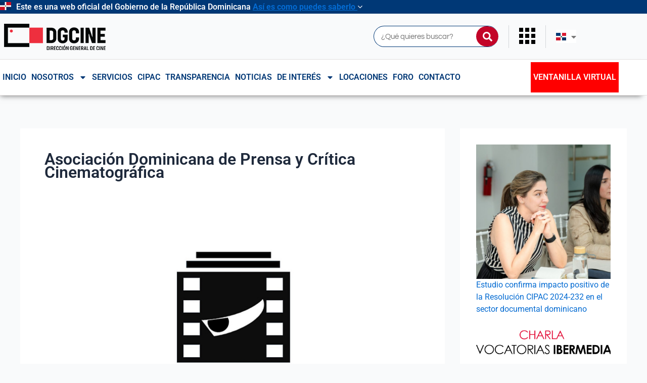

--- FILE ---
content_type: text/css
request_url: https://dgcine.gob.do/wp-content/uploads/elementor/css/post-117.css?ver=1769852600
body_size: 4127
content:
.elementor-117 .elementor-element.elementor-element-42a12da:not(.elementor-motion-effects-element-type-background), .elementor-117 .elementor-element.elementor-element-42a12da > .elementor-motion-effects-container > .elementor-motion-effects-layer{background-color:#003876;}.elementor-117 .elementor-element.elementor-element-42a12da{transition:background 0.3s, border 0.3s, border-radius 0.3s, box-shadow 0.3s;margin-top:0px;margin-bottom:0px;padding:0px 0px 0px 0px;}.elementor-117 .elementor-element.elementor-element-42a12da > .elementor-background-overlay{transition:background 0.3s, border-radius 0.3s, opacity 0.3s;}.elementor-117 .elementor-element.elementor-element-ca8e364 > .elementor-element-populated{margin:0px 0px 0px 0px;--e-column-margin-right:0px;--e-column-margin-left:0px;padding:0px 0px 0px 0px;}.elementor-widget-text-editor{font-family:var( --e-global-typography-text-font-family ), Sans-serif;font-weight:var( --e-global-typography-text-font-weight );color:var( --e-global-color-text );}.elementor-widget-text-editor.elementor-drop-cap-view-stacked .elementor-drop-cap{background-color:var( --e-global-color-primary );}.elementor-widget-text-editor.elementor-drop-cap-view-framed .elementor-drop-cap, .elementor-widget-text-editor.elementor-drop-cap-view-default .elementor-drop-cap{color:var( --e-global-color-primary );border-color:var( --e-global-color-primary );}.elementor-117 .elementor-element.elementor-element-ec6eab1{margin:0px 0px calc(var(--kit-widget-spacing, 0px) + 0px) 0px;padding:4px 0px 4px 0px;font-family:"Roboto", Sans-serif;font-weight:600;font-style:normal;line-height:19px;color:#FFFFFF;}.elementor-117 .elementor-element.elementor-element-94c2a92:not(.elementor-motion-effects-element-type-background), .elementor-117 .elementor-element.elementor-element-94c2a92 > .elementor-motion-effects-container > .elementor-motion-effects-layer{background-color:#003876;}.elementor-117 .elementor-element.elementor-element-94c2a92 > .elementor-container{min-height:123px;}.elementor-117 .elementor-element.elementor-element-94c2a92 > .elementor-background-overlay{opacity:0.49;transition:background 0.3s, border-radius 0.3s, opacity 0.3s;}.elementor-117 .elementor-element.elementor-element-94c2a92{transition:background 0.3s, border 0.3s, border-radius 0.3s, box-shadow 0.3s;}.elementor-117 .elementor-element.elementor-element-269d829 > .elementor-container > .elementor-column > .elementor-widget-wrap{align-content:center;align-items:center;}.elementor-117 .elementor-element.elementor-element-269d829{border-style:solid;border-width:0px 0px 1px 0px;border-color:#E4E0E0;box-shadow:0px 2px 6px -1px rgba(0,0,0,0.5);}.elementor-bc-flex-widget .elementor-117 .elementor-element.elementor-element-2e59f16.elementor-column .elementor-widget-wrap{align-items:center;}.elementor-117 .elementor-element.elementor-element-2e59f16.elementor-column.elementor-element[data-element_type="column"] > .elementor-widget-wrap.elementor-element-populated{align-content:center;align-items:center;}.elementor-117 .elementor-element.elementor-element-2e59f16.elementor-column > .elementor-widget-wrap{justify-content:flex-start;}.elementor-widget-theme-site-logo .widget-image-caption{color:var( --e-global-color-text );font-family:var( --e-global-typography-text-font-family ), Sans-serif;font-weight:var( --e-global-typography-text-font-weight );}.elementor-117 .elementor-element.elementor-element-86ed2ce{text-align:start;}.elementor-bc-flex-widget .elementor-117 .elementor-element.elementor-element-b2b5669.elementor-column .elementor-widget-wrap{align-items:center;}.elementor-117 .elementor-element.elementor-element-b2b5669.elementor-column.elementor-element[data-element_type="column"] > .elementor-widget-wrap.elementor-element-populated{align-content:center;align-items:center;}.elementor-117 .elementor-element.elementor-element-b2b5669.elementor-column > .elementor-widget-wrap{justify-content:flex-end;}.elementor-widget-search-form input[type="search"].elementor-search-form__input{font-family:var( --e-global-typography-text-font-family ), Sans-serif;font-weight:var( --e-global-typography-text-font-weight );}.elementor-widget-search-form .elementor-search-form__input,
					.elementor-widget-search-form .elementor-search-form__icon,
					.elementor-widget-search-form .elementor-lightbox .dialog-lightbox-close-button,
					.elementor-widget-search-form .elementor-lightbox .dialog-lightbox-close-button:hover,
					.elementor-widget-search-form.elementor-search-form--skin-full_screen input[type="search"].elementor-search-form__input{color:var( --e-global-color-text );fill:var( --e-global-color-text );}.elementor-widget-search-form .elementor-search-form__submit{font-family:var( --e-global-typography-text-font-family ), Sans-serif;font-weight:var( --e-global-typography-text-font-weight );background-color:var( --e-global-color-secondary );}.elementor-117 .elementor-element.elementor-element-a96dd86{width:auto;max-width:auto;border-radius:0px 0px 0px 0px;}.elementor-117 .elementor-element.elementor-element-a96dd86 .elementor-search-form__container{min-height:40px;}.elementor-117 .elementor-element.elementor-element-a96dd86 .elementor-search-form__submit{min-width:calc( 1.1 * 40px );background-color:#DC052D;--e-search-form-submit-icon-size:19px;}body:not(.rtl) .elementor-117 .elementor-element.elementor-element-a96dd86 .elementor-search-form__icon{padding-left:calc(40px / 3);}body.rtl .elementor-117 .elementor-element.elementor-element-a96dd86 .elementor-search-form__icon{padding-right:calc(40px / 3);}.elementor-117 .elementor-element.elementor-element-a96dd86 .elementor-search-form__input, .elementor-117 .elementor-element.elementor-element-a96dd86.elementor-search-form--button-type-text .elementor-search-form__submit{padding-left:calc(40px / 3);padding-right:calc(40px / 3);}.elementor-117 .elementor-element.elementor-element-a96dd86 input[type="search"].elementor-search-form__input{font-family:"Roboto", Sans-serif;font-weight:400;}.elementor-117 .elementor-element.elementor-element-a96dd86 .elementor-search-form__input,
					.elementor-117 .elementor-element.elementor-element-a96dd86 .elementor-search-form__icon,
					.elementor-117 .elementor-element.elementor-element-a96dd86 .elementor-lightbox .dialog-lightbox-close-button,
					.elementor-117 .elementor-element.elementor-element-a96dd86 .elementor-lightbox .dialog-lightbox-close-button:hover,
					.elementor-117 .elementor-element.elementor-element-a96dd86.elementor-search-form--skin-full_screen input[type="search"].elementor-search-form__input{color:#181818;fill:#181818;}.elementor-117 .elementor-element.elementor-element-a96dd86:not(.elementor-search-form--skin-full_screen) .elementor-search-form__container{background-color:#FFFFFF;border-color:#003876;border-width:1px 0px 1px 1px;border-radius:50px;}.elementor-117 .elementor-element.elementor-element-a96dd86.elementor-search-form--skin-full_screen input[type="search"].elementor-search-form__input{background-color:#FFFFFF;border-color:#003876;border-width:1px 0px 1px 1px;border-radius:50px;}.elementor-117 .elementor-element.elementor-element-a96dd86:not(.elementor-search-form--skin-full_screen) .elementor-search-form--focus .elementor-search-form__container{background-color:#90C5F0;}.elementor-117 .elementor-element.elementor-element-a96dd86.elementor-search-form--skin-full_screen input[type="search"].elementor-search-form__input:focus{background-color:#90C5F0;}.elementor-117 .elementor-element.elementor-element-a96dd86 .elementor-search-form__submit:hover{--e-search-form-submit-text-color:#FFFFFF;background-color:#C20428;}.elementor-117 .elementor-element.elementor-element-a96dd86 .elementor-search-form__submit:focus{--e-search-form-submit-text-color:#FFFFFF;background-color:#C20428;}.elementor-117 .elementor-element.elementor-element-a3d1fbb{width:auto;max-width:auto;border-radius:0px 0px 0px 0px;}.elementor-117 .elementor-element.elementor-element-a3d1fbb .elementor-search-form__container{min-height:40px;}.elementor-117 .elementor-element.elementor-element-a3d1fbb .elementor-search-form__submit{min-width:calc( 1.1 * 40px );background-color:#C30428;--e-search-form-submit-icon-size:19px;}body:not(.rtl) .elementor-117 .elementor-element.elementor-element-a3d1fbb .elementor-search-form__icon{padding-left:calc(40px / 3);}body.rtl .elementor-117 .elementor-element.elementor-element-a3d1fbb .elementor-search-form__icon{padding-right:calc(40px / 3);}.elementor-117 .elementor-element.elementor-element-a3d1fbb .elementor-search-form__input, .elementor-117 .elementor-element.elementor-element-a3d1fbb.elementor-search-form--button-type-text .elementor-search-form__submit{padding-left:calc(40px / 3);padding-right:calc(40px / 3);}.elementor-117 .elementor-element.elementor-element-a3d1fbb input[type="search"].elementor-search-form__input{font-family:"Questrial", Sans-serif;font-weight:400;}.elementor-117 .elementor-element.elementor-element-a3d1fbb .elementor-search-form__input,
					.elementor-117 .elementor-element.elementor-element-a3d1fbb .elementor-search-form__icon,
					.elementor-117 .elementor-element.elementor-element-a3d1fbb .elementor-lightbox .dialog-lightbox-close-button,
					.elementor-117 .elementor-element.elementor-element-a3d1fbb .elementor-lightbox .dialog-lightbox-close-button:hover,
					.elementor-117 .elementor-element.elementor-element-a3d1fbb.elementor-search-form--skin-full_screen input[type="search"].elementor-search-form__input{color:#181818;fill:#181818;}.elementor-117 .elementor-element.elementor-element-a3d1fbb:not(.elementor-search-form--skin-full_screen) .elementor-search-form__container{background-color:#FFFFFF;border-color:#003876;border-width:1px 0px 1px 1px;border-radius:50px;}.elementor-117 .elementor-element.elementor-element-a3d1fbb.elementor-search-form--skin-full_screen input[type="search"].elementor-search-form__input{background-color:#FFFFFF;border-color:#003876;border-width:1px 0px 1px 1px;border-radius:50px;}.elementor-117 .elementor-element.elementor-element-a3d1fbb:not(.elementor-search-form--skin-full_screen) .elementor-search-form--focus .elementor-search-form__container{background-color:#90C5F0;}.elementor-117 .elementor-element.elementor-element-a3d1fbb.elementor-search-form--skin-full_screen input[type="search"].elementor-search-form__input:focus{background-color:#90C5F0;}.elementor-117 .elementor-element.elementor-element-a3d1fbb .elementor-search-form__submit:hover{background-color:#DC052D;}.elementor-117 .elementor-element.elementor-element-a3d1fbb .elementor-search-form__submit:focus{background-color:#DC052D;}.elementor-widget-icon.elementor-view-stacked .elementor-icon{background-color:var( --e-global-color-primary );}.elementor-widget-icon.elementor-view-framed .elementor-icon, .elementor-widget-icon.elementor-view-default .elementor-icon{color:var( --e-global-color-primary );border-color:var( --e-global-color-primary );}.elementor-widget-icon.elementor-view-framed .elementor-icon, .elementor-widget-icon.elementor-view-default .elementor-icon svg{fill:var( --e-global-color-primary );}.elementor-117 .elementor-element.elementor-element-9104edb{width:auto;max-width:auto;align-self:center;}.elementor-117 .elementor-element.elementor-element-9104edb.ha-has-bg-overlay::before{opacity:0.5;}.elementor-117 .elementor-element.elementor-element-9104edb.ha-has-bg-overlay:hover::before{transition:background 0.3s;}.elementor-117 .elementor-element.elementor-element-9104edb .elementor-icon-wrapper{text-align:end;}.elementor-117 .elementor-element.elementor-element-9104edb.elementor-view-stacked .elementor-icon{background-color:#000000;}.elementor-117 .elementor-element.elementor-element-9104edb.elementor-view-framed .elementor-icon, .elementor-117 .elementor-element.elementor-element-9104edb.elementor-view-default .elementor-icon{color:#000000;border-color:#000000;}.elementor-117 .elementor-element.elementor-element-9104edb.elementor-view-framed .elementor-icon, .elementor-117 .elementor-element.elementor-element-9104edb.elementor-view-default .elementor-icon svg{fill:#000000;}.elementor-117 .elementor-element.elementor-element-9104edb .elementor-icon{font-size:32px;}.elementor-117 .elementor-element.elementor-element-9104edb .elementor-icon svg{height:32px;}.elementor-117 .elementor-element.elementor-element-bea246e{width:auto;max-width:auto;}.elementor-widget-polylang-language-switcher .cpel-switcher__lang a{font-family:var( --e-global-typography-primary-font-family ), Sans-serif;font-weight:var( --e-global-typography-primary-font-weight );color:var( --e-global-color-text );}.elementor-widget-polylang-language-switcher .cpel-switcher__icon{color:var( --e-global-color-text );}.elementor-widget-polylang-language-switcher .cpel-switcher__lang a:hover, .elementor-widget-polylang-language-switcher .cpel-switcher__lang a:focus{font-family:var( --e-global-typography-primary-font-family ), Sans-serif;font-weight:var( --e-global-typography-primary-font-weight );color:var( --e-global-color-accent );}.elementor-widget-polylang-language-switcher .cpel-switcher__lang.cpel-switcher__lang--active a{font-family:var( --e-global-typography-primary-font-family ), Sans-serif;font-weight:var( --e-global-typography-primary-font-weight );}.elementor-117 .elementor-element.elementor-element-8c3e500{width:auto;max-width:auto;}.elementor-117 .elementor-element.elementor-element-8c3e500 > .elementor-widget-container{padding:0px 0px 0px 0px;border-style:none;}.elementor-117 .elementor-element.elementor-element-8c3e500.cpel-switcher--layout-dropdown .cpel-switcher__lang a{background-color:#FFFFFF;}.elementor-117 .elementor-element.elementor-element-8c3e500.cpel-switcher--layout-dropdown .cpel-switcher__lang a:hover, .elementor-117 .elementor-element.elementor-element-8c3e500.cpel-switcher--layout-dropdown .cpel-switcher__lang a:focus{background-color:#D9D9D9;}.elementor-117 .elementor-element.elementor-element-8c3e500 .cpel-switcher__icon{padding-left:10px;}.elementor-117 .elementor-element.elementor-element-8c3e500.cpel-switcher--aspect-ratio-11 .cpel-switcher__flag{width:20px;height:20px;}.elementor-117 .elementor-element.elementor-element-8c3e500.cpel-switcher--aspect-ratio-43 .cpel-switcher__flag{width:20px;height:calc(20px * 0.75);}.elementor-117 .elementor-element.elementor-element-8c3e500 .cpel-switcher__flag img{border-radius:0px;}.elementor-117 .elementor-element.elementor-element-33f8c00{width:auto;max-width:auto;align-self:center;border-style:solid;}.elementor-117 .elementor-element.elementor-element-33f8c00.ha-has-bg-overlay::before{opacity:0.5;}.elementor-117 .elementor-element.elementor-element-33f8c00.ha-has-bg-overlay:hover::before{transition:background 0.3s;}.elementor-117 .elementor-element.elementor-element-33f8c00 .elementor-icon-wrapper{text-align:end;}.elementor-117 .elementor-element.elementor-element-33f8c00.elementor-view-stacked .elementor-icon{background-color:#000000;}.elementor-117 .elementor-element.elementor-element-33f8c00.elementor-view-framed .elementor-icon, .elementor-117 .elementor-element.elementor-element-33f8c00.elementor-view-default .elementor-icon{color:#000000;border-color:#000000;}.elementor-117 .elementor-element.elementor-element-33f8c00.elementor-view-framed .elementor-icon, .elementor-117 .elementor-element.elementor-element-33f8c00.elementor-view-default .elementor-icon svg{fill:#000000;}.elementor-117 .elementor-element.elementor-element-33f8c00 .elementor-icon{font-size:32px;}.elementor-117 .elementor-element.elementor-element-33f8c00 .elementor-icon svg{height:32px;}.elementor-117 .elementor-element.elementor-element-10e0300 > .elementor-container{max-width:348px;}.elementor-117 .elementor-element.elementor-element-10e0300{z-index:99999999999;}.elementor-widget-heading .elementor-heading-title{font-family:var( --e-global-typography-primary-font-family ), Sans-serif;font-weight:var( --e-global-typography-primary-font-weight );color:var( --e-global-color-primary );}.elementor-117 .elementor-element.elementor-element-07741a8{width:auto;max-width:auto;align-self:center;text-align:start;}.elementor-117 .elementor-element.elementor-element-07741a8 .elementor-heading-title{font-family:"Roboto", Sans-serif;font-size:18px;font-weight:600;color:#000000;}.elementor-117 .elementor-element.elementor-element-18c0e69 .elementor-icon-wrapper{text-align:end;}.elementor-117 .elementor-element.elementor-element-18c0e69.elementor-view-stacked .elementor-icon{background-color:#BC1A2C;}.elementor-117 .elementor-element.elementor-element-18c0e69.elementor-view-framed .elementor-icon, .elementor-117 .elementor-element.elementor-element-18c0e69.elementor-view-default .elementor-icon{color:#BC1A2C;border-color:#BC1A2C;}.elementor-117 .elementor-element.elementor-element-18c0e69.elementor-view-framed .elementor-icon, .elementor-117 .elementor-element.elementor-element-18c0e69.elementor-view-default .elementor-icon svg{fill:#BC1A2C;}.elementor-117 .elementor-element.elementor-element-18c0e69 .elementor-icon{font-size:20px;}.elementor-117 .elementor-element.elementor-element-18c0e69 .elementor-icon svg{height:20px;}.elementor-widget-accordion .elementor-accordion-icon, .elementor-widget-accordion .elementor-accordion-title{color:var( --e-global-color-primary );}.elementor-widget-accordion .elementor-accordion-icon svg{fill:var( --e-global-color-primary );}.elementor-widget-accordion .elementor-active .elementor-accordion-icon, .elementor-widget-accordion .elementor-active .elementor-accordion-title{color:var( --e-global-color-accent );}.elementor-widget-accordion .elementor-active .elementor-accordion-icon svg{fill:var( --e-global-color-accent );}.elementor-widget-accordion .elementor-accordion-title{font-family:var( --e-global-typography-primary-font-family ), Sans-serif;font-weight:var( --e-global-typography-primary-font-weight );}.elementor-widget-accordion .elementor-tab-content{color:var( --e-global-color-text );font-family:var( --e-global-typography-text-font-family ), Sans-serif;font-weight:var( --e-global-typography-text-font-weight );}.elementor-117 .elementor-element.elementor-element-7ab000b{background-color:#FFFFFF;}.elementor-117 .elementor-element.elementor-element-7ab000b.ha-has-bg-overlay:hover::before{transition:background 0.3s;}.elementor-117 .elementor-element.elementor-element-7ab000b .elementor-accordion-icon, .elementor-117 .elementor-element.elementor-element-7ab000b .elementor-accordion-title{color:#000000;}.elementor-117 .elementor-element.elementor-element-7ab000b .elementor-accordion-icon svg{fill:#000000;}.elementor-117 .elementor-element.elementor-element-7ab000b .elementor-active .elementor-accordion-icon, .elementor-117 .elementor-element.elementor-element-7ab000b .elementor-active .elementor-accordion-title{color:#CC0A0A;}.elementor-117 .elementor-element.elementor-element-7ab000b .elementor-active .elementor-accordion-icon svg{fill:#CC0A0A;}.elementor-117 .elementor-element.elementor-element-7ab000b .elementor-accordion-title{font-family:"Roboto", Sans-serif;font-size:15px;font-weight:600;}.elementor-117 .elementor-element.elementor-element-abe7b4d{border-style:solid;border-color:#D9DADA;}.elementor-117 .elementor-element.elementor-element-5ec0598 .elementor-accordion-icon, .elementor-117 .elementor-element.elementor-element-5ec0598 .elementor-accordion-title{color:#000000;}.elementor-117 .elementor-element.elementor-element-5ec0598 .elementor-accordion-icon svg{fill:#000000;}.elementor-117 .elementor-element.elementor-element-5ec0598 .elementor-active .elementor-accordion-icon, .elementor-117 .elementor-element.elementor-element-5ec0598 .elementor-active .elementor-accordion-title{color:#CC0A0A;}.elementor-117 .elementor-element.elementor-element-5ec0598 .elementor-active .elementor-accordion-icon svg{fill:#CC0A0A;}.elementor-117 .elementor-element.elementor-element-5ec0598 .elementor-accordion-title{font-family:"Questrial", Sans-serif;font-weight:600;}.elementor-widget-nav-menu .elementor-nav-menu .elementor-item{font-family:var( --e-global-typography-primary-font-family ), Sans-serif;font-weight:var( --e-global-typography-primary-font-weight );}.elementor-widget-nav-menu .elementor-nav-menu--main .elementor-item{color:var( --e-global-color-text );fill:var( --e-global-color-text );}.elementor-widget-nav-menu .elementor-nav-menu--main .elementor-item:hover,
					.elementor-widget-nav-menu .elementor-nav-menu--main .elementor-item.elementor-item-active,
					.elementor-widget-nav-menu .elementor-nav-menu--main .elementor-item.highlighted,
					.elementor-widget-nav-menu .elementor-nav-menu--main .elementor-item:focus{color:var( --e-global-color-accent );fill:var( --e-global-color-accent );}.elementor-widget-nav-menu .elementor-nav-menu--main:not(.e--pointer-framed) .elementor-item:before,
					.elementor-widget-nav-menu .elementor-nav-menu--main:not(.e--pointer-framed) .elementor-item:after{background-color:var( --e-global-color-accent );}.elementor-widget-nav-menu .e--pointer-framed .elementor-item:before,
					.elementor-widget-nav-menu .e--pointer-framed .elementor-item:after{border-color:var( --e-global-color-accent );}.elementor-widget-nav-menu{--e-nav-menu-divider-color:var( --e-global-color-text );}.elementor-widget-nav-menu .elementor-nav-menu--dropdown .elementor-item, .elementor-widget-nav-menu .elementor-nav-menu--dropdown  .elementor-sub-item{font-family:var( --e-global-typography-accent-font-family ), Sans-serif;font-weight:var( --e-global-typography-accent-font-weight );}.elementor-117 .elementor-element.elementor-element-b6c3f08 .elementor-nav-menu--dropdown li:not(:last-child){border-style:solid;border-color:#D9DADA;border-bottom-width:1px;}.elementor-117 .elementor-element.elementor-element-1c2cd31:not(.elementor-motion-effects-element-type-background), .elementor-117 .elementor-element.elementor-element-1c2cd31 > .elementor-motion-effects-container > .elementor-motion-effects-layer{background-color:#FFFFFF;}.elementor-117 .elementor-element.elementor-element-1c2cd31 > .elementor-container{max-width:1256px;min-height:56px;}.elementor-117 .elementor-element.elementor-element-1c2cd31{border-style:solid;border-width:0px 0px 1px 0px;border-color:#E4E0E0;box-shadow:-5px 7px 10px -6px rgba(0,0,0,0.5);transition:background 0.3s, border 0.3s, border-radius 0.3s, box-shadow 0.3s;}.elementor-117 .elementor-element.elementor-element-1c2cd31 > .elementor-background-overlay{transition:background 0.3s, border-radius 0.3s, opacity 0.3s;}.elementor-117 .elementor-element.elementor-element-5637f3e{padding:5px 0px 5px 0px;z-index:9999;--e-nav-menu-horizontal-menu-item-margin:calc( 0px / 2 );}.elementor-117 .elementor-element.elementor-element-5637f3e .elementor-nav-menu .elementor-item{font-family:"Roboto", Sans-serif;font-weight:600;text-transform:uppercase;line-height:14px;}.elementor-117 .elementor-element.elementor-element-5637f3e .elementor-nav-menu--main .elementor-item{color:#003876;fill:#003876;padding-left:5px;padding-right:5px;}.elementor-117 .elementor-element.elementor-element-5637f3e .elementor-nav-menu--main .elementor-item:hover,
					.elementor-117 .elementor-element.elementor-element-5637f3e .elementor-nav-menu--main .elementor-item.elementor-item-active,
					.elementor-117 .elementor-element.elementor-element-5637f3e .elementor-nav-menu--main .elementor-item.highlighted,
					.elementor-117 .elementor-element.elementor-element-5637f3e .elementor-nav-menu--main .elementor-item:focus{color:#DC052D;fill:#DC052D;}.elementor-117 .elementor-element.elementor-element-5637f3e .elementor-nav-menu--main .elementor-item.elementor-item-active{color:#DC052D;}.elementor-117 .elementor-element.elementor-element-5637f3e .elementor-nav-menu--main:not(.elementor-nav-menu--layout-horizontal) .elementor-nav-menu > li:not(:last-child){margin-bottom:0px;}.elementor-117 .elementor-element.elementor-element-5637f3e .elementor-nav-menu--dropdown a, .elementor-117 .elementor-element.elementor-element-5637f3e .elementor-menu-toggle{color:#003876;fill:#003876;}.elementor-117 .elementor-element.elementor-element-5637f3e .elementor-nav-menu--dropdown{background-color:#FFFFFF;}.elementor-117 .elementor-element.elementor-element-5637f3e .elementor-nav-menu--dropdown a:hover,
					.elementor-117 .elementor-element.elementor-element-5637f3e .elementor-nav-menu--dropdown a:focus,
					.elementor-117 .elementor-element.elementor-element-5637f3e .elementor-nav-menu--dropdown a.elementor-item-active,
					.elementor-117 .elementor-element.elementor-element-5637f3e .elementor-nav-menu--dropdown a.highlighted,
					.elementor-117 .elementor-element.elementor-element-5637f3e .elementor-menu-toggle:hover,
					.elementor-117 .elementor-element.elementor-element-5637f3e .elementor-menu-toggle:focus{color:#DC052D;}.elementor-117 .elementor-element.elementor-element-5637f3e .elementor-nav-menu--dropdown a:hover,
					.elementor-117 .elementor-element.elementor-element-5637f3e .elementor-nav-menu--dropdown a:focus,
					.elementor-117 .elementor-element.elementor-element-5637f3e .elementor-nav-menu--dropdown a.elementor-item-active,
					.elementor-117 .elementor-element.elementor-element-5637f3e .elementor-nav-menu--dropdown a.highlighted{background-color:#FFFFFF;}.elementor-117 .elementor-element.elementor-element-5637f3e .elementor-nav-menu--dropdown a.elementor-item-active{color:#DC052D;background-color:#FFFFFF;}.elementor-theme-builder-content-area{height:400px;}.elementor-location-header:before, .elementor-location-footer:before{content:"";display:table;clear:both;}@media(min-width:768px){.elementor-117 .elementor-element.elementor-element-95c9377{width:100%;}}@media(max-width:767px){.elementor-117 .elementor-element.elementor-element-ca8e364 > .elementor-element-populated{text-align:start;margin:0px 0px 0px 10px;--e-column-margin-right:0px;--e-column-margin-left:10px;}.elementor-117 .elementor-element.elementor-element-ec6eab1{font-size:2.8vw;}.elementor-117 .elementor-element.elementor-element-2e59f16{width:50%;}.elementor-117 .elementor-element.elementor-element-86ed2ce{width:auto;max-width:auto;margin:0px 0px calc(var(--kit-widget-spacing, 0px) + 0px) 0px;padding:0px 0px 0px 0px;align-self:center;}.elementor-117 .elementor-element.elementor-element-86ed2ce img{width:215%;height:90px;object-fit:contain;}.elementor-117 .elementor-element.elementor-element-b2b5669{width:50%;}.elementor-117 .elementor-element.elementor-element-b2b5669.elementor-column > .elementor-widget-wrap{justify-content:flex-end;}.elementor-117 .elementor-element.elementor-element-b2b5669 > .elementor-element-populated{margin:0px 0px 0px 0px;--e-column-margin-right:0px;--e-column-margin-left:0px;padding:0px 0px 0px 0px;}.elementor-117 .elementor-element.elementor-element-a96dd86{margin:0px 10px calc(var(--kit-widget-spacing, 0px) + 0px) 0px;padding:0px 0px 0px 0px;}.elementor-117 .elementor-element.elementor-element-a96dd86 .elementor-search-form__submit{--e-search-form-submit-icon-size:19px;min-width:calc( 1.1 * 40px );}.elementor-117 .elementor-element.elementor-element-a3d1fbb{margin:0px 10px calc(var(--kit-widget-spacing, 0px) + 0px) 0px;padding:0px 0px 0px 0px;}.elementor-117 .elementor-element.elementor-element-a3d1fbb .elementor-search-form__submit{--e-search-form-submit-icon-size:19px;min-width:calc( 1.1 * 40px );}.elementor-117 .elementor-element.elementor-element-8c3e500 > .elementor-widget-container{padding:10px 0px 10px 10px;}.elementor-117 .elementor-element.elementor-element-33f8c00{margin:0px 0px calc(var(--kit-widget-spacing, 0px) + 0px) 0px;padding:0px 0px 0px 0px;border-width:0px 0px 0px 0px;border-radius:0px 0px 0px 0px;}.elementor-117 .elementor-element.elementor-element-abe7b4d{border-width:0px 0px 1px 0px;margin-top:0px;margin-bottom:0px;padding:0px 0px 0px 0px;}.elementor-117 .elementor-element.elementor-element-e5f16ca > .elementor-element-populated{margin:0px 0px 0px 0px;--e-column-margin-right:0px;--e-column-margin-left:0px;padding:0px 0px 0px 0px;}.elementor-117 .elementor-element.elementor-element-5ec0598{width:100%;max-width:100%;margin:0px 0px calc(var(--kit-widget-spacing, 0px) + -2px) 0px;padding:0px 0px 0px 0px;align-self:center;}.elementor-117 .elementor-element.elementor-element-b6c3f08{width:100%;max-width:100%;margin:-18px 0px calc(var(--kit-widget-spacing, 0px) + 0px) 0px;padding:0px 0px 0px 0px;align-self:flex-start;}.elementor-117 .elementor-element.elementor-element-b6c3f08 .elementor-nav-menu--main > .elementor-nav-menu > li > .elementor-nav-menu--dropdown, .elementor-117 .elementor-element.elementor-element-b6c3f08 .elementor-nav-menu__container.elementor-nav-menu--dropdown{margin-top:0px !important;}}/* Start custom CSS for text-editor, class: .elementor-element-ec6eab1 */.c-of-rd{
    cursor: pointer;
}

@media screen and (max-width: 800px){
    .c-of-rd{
        display: none !important;
    }
    .m-c-of-rd{
        font-size: 15px !important;
    }
}/* End custom CSS */
/* Start custom CSS for html, class: .elementor-element-3f2ad9d */.proves {
    display: flex;
    align-items: start;
    height: 123px;
}
.proves > div {
    display: flex !important;
    align-items: start !important;
    padding: 8px !important;
    gap: 16px !important;
    width: 100% !important;
}

 .proves .icon {
    background: #0087FF !important;
}

.proves .icon {
    /*background: #003670;*/
    padding: 10px !important;
    /*width: 18px !important;*/
    /*height: 18px !important;*/
    display: flex !important;
    align-items: center !important;
    justify-content: center !important;
    border-radius: 50% !important;
    font-size: 12px !important;
    line-height: 18px !important;
    margin-top: 12px !important;
}

.proves .icon img {
    width: 30px !important;
    height: 100% !important;
    object-fit: cover;
}

.proves .subtitle{
    color: #ffffff;
    font-weight: 600;
    margin-bottom: 3px;
    font-size: 15px;
}

.proves .subtitle + p{
    font-size: 14px;
    color: #ffffff;
}

@media screen and (max-width: 800px){
    .proves{
        flex-direction: column;
    }
}/* End custom CSS */
/* Start custom CSS for section, class: .elementor-element-94c2a92 */.of-p-rd{
    /*opacity: 0.79;*/
    display: none;
}

@media screen and (max-width: 800px){
    .of-p-rd{
        height: 360px;
    }
}/* End custom CSS */
/* Start custom CSS for search-form, class: .elementor-element-a96dd86 */#elementor-search-form-a96dd86:focus{
    background-color: #90C5F0;
}

@media screen and (max-width: 800px){
    #elementor-search-form-a96dd86{
        display: none;
    }
    
    .isearch-m form{
        position: absolute;
        right: 7px;
        top: -14px;
    }
}/* End custom CSS */
/* Start custom CSS for search-form, class: .elementor-element-a3d1fbb */#elementor-search-form-a96dd86:focus{
    background-color: #DBDBDB;
}

.elementor-search-form__submit{
    border-radius: 50px !important;
    width: 40px !important;
    height: 40px !important;
}

@media screen and (max-width: 800px){
    #elementor-search-form-a96dd86{
        display: none;
    }
}/* End custom CSS */
/* Start custom CSS for icon, class: .elementor-element-9104edb */.imenu{
    margin-left: 20px;
    margin-right: 20px;
    padding-top: 5px;
    cursor: pointer;
    border-right: 1px solid #D3D6D9;
    padding-right: 20px;
    border-left: 1px solid #D3D6D9;
    padding-left: 20px;
}/* End custom CSS */
/* Start custom CSS for html, class: .elementor-element-bea246e */.lang-select {
    /*margin-left: 20px;*/
    padding-left: 0;
    position: relative;
  }

  .lang-select:before {
    background-color: hsla(0, 0%, 100%, 0.43);
    content: "";
    display: block;
    height: 60px;
    left: -10px;
    position: absolute;
    top: -23px;
    width: 1px;
  }
  .lang-select a {
    align-items: center;
    color: #fff;
    display: flex;
    font-size: 14px;
    text-decoration: none;
  }
  .lang-select > a > img {
    height: 15px;
  }
  .lang-select a img {
    width: 20px;
    height: 15px;
  }
  .lang-select a img {
    height: 8px;
    margin-bottom: 1px;
  }
  div.lang-select.dropdown-simple i {
    color: #003876;
  }

  .lang-select .dropdown-list {
    padding: 0;
  }
  .dropdown-list {
    background-color: #fff;
    border-radius: 6px;
    box-shadow: 0 3px 30px rgba(0, 0, 0, 0.08);
    display: none;
    padding: 20px 12px;
    position: absolute;
    right: -3px;
    top: 23px;
    width: -webkit-max-content;
    width: -moz-max-content;
    width: max-content;
    z-index: 999999;
  }

  .dropdown-list a {
    color: #262626 !important;
    display: block;
    font-size: 14px;
    font-weight: 300;
  }

  .lang-select .dropdown-list a {
    padding: 10px;
  }

  .lang-select .dropdown-list a:hover {
    background-color: #f7f7f7;
  }

  .lang-select a img {
    width: 20px;
    height: 15px;
    margin-bottom: 1px;
  }

  a.glink img {
    vertical-align: middle;
    display: inline;
    border: 0;
    padding: 0;
    margin: 0;
    opacity: 0.8;
    margin-right: 2px;
  }
  
  @media screen and (max-width: 800px){
      .lang-select {
        /*margin-left: 20px;*/
        padding-left: 10px;
        border-left: 1px solid #D3D6D9;
        padding-top: 14px;
        padding-bottom: 14px;
    }
    
    .dropdown-list {
        top: 34px;
    }

  }/* End custom CSS */
/* Start custom CSS for icon, class: .elementor-element-33f8c00 */.bmenu{
    margin-left: 5px;
    padding-top: 5px;
    cursor: pointer;
    padding-right: 10px;
    border-left: 1px solid #D3D6D9;
    padding-left: 10px;
}/* End custom CSS */
/* Start custom CSS for heading, class: .elementor-element-07741a8 */.titulo-interes{
    width: 80% !important;
    display: inline-block;
}/* End custom CSS */
/* Start custom CSS for icon, class: .elementor-element-18c0e69 */.cerrar-menu-interes{
    display: inline-block;
    width: 20% !important;
}/* End custom CSS */
/* Start custom CSS for section, class: .elementor-element-8735a0c */.cerrar-menu-interes i{ cursor: pointer; padding-top: 5px; }
.cerrar-menu-interes{
    display: inline-block;
    float: right;
}

.titulo-menu-enlaces{
    /*display: flex; */
    /*flex-direction: row; */
    /*justify-content: space-between; */
/*align-items: center; */
/* Fondo Secundario */ 
background: #F8F8F8;
/* Nivel 1/Profundidad 4 */ 
box-shadow: 0px 0.6px 1.8px rgba(0, 0, 0, 0.1), 0px 3.2px 7.2px rgba(0, 0, 0, 0.13);
}/* End custom CSS */
/* Start custom CSS for accordion, class: .elementor-element-7ab000b */.row {
    display: flex;
    flex-wrap: wrap;
    alignment-baseline: center;
    margin-bottom: 30px;
  }
    .menu-item-enlaces {
    margin-right: 8px;
    padding: 7px;
    width: 30%;
    text-align: center;
    padding-bottom: 10px;
  }

  .menu-item-enlaces:hover {
    background-color: #eff7ff;
    border-radius: 10px;
  }
    .menu-item-enlaces img {
    height: 70px;
  }
    .rounded-circle {
    border-radius: 50% !important;
    border: 2px solid #e5e5e5 !important;
  }
  .menu-item-enlaces:hover .rounded-circle {
    border: 2px solid #FF4B5F !important;
  }

    .menu-item-enlaces h5 {
    color: #003670;
    font-family: "Roboto";
    font-size: 10px;
    font-weight: 700;
    margin-top: 5px
  }/* End custom CSS */
/* Start custom CSS for section, class: .elementor-element-10e0300 */.interes-link{
    position: absolute;
    left: 60%;
    top: 95px;
    display: none;
}/* End custom CSS */
/* Start custom CSS for section, class: .elementor-element-abe7b4d */.menu-movil{
    display: block;
}/* End custom CSS */
/* Start custom CSS for nav-menu, class: .elementor-element-5637f3e */.btn-ventanilla{
    background-color: red;
    transition: all 0.20s;
    color: #ffffff !important;
}
.btn-ventanilla a{
    color: #ffffff !important;
}
.btn-ventanilla a:hover{
    opacity: 0.90;
    color:#000 !important;
    text-decoration: none !important;
}/* End custom CSS */
/* Start custom CSS for section, class: .elementor-element-1c2cd31 */.btn-ventanilla{
    padding-top: 10px !important;
    padding-bottom: 10px !important;
    margin-left: 134px !important;
}/* End custom CSS */